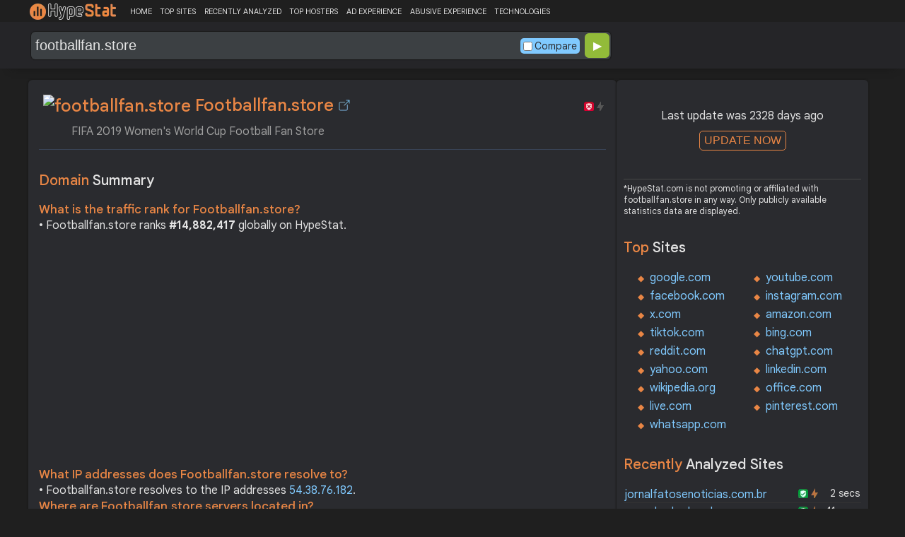

--- FILE ---
content_type: text/html; charset=utf-8
request_url: https://www.google.com/recaptcha/api2/aframe
body_size: 181
content:
<!DOCTYPE HTML><html><head><meta http-equiv="content-type" content="text/html; charset=UTF-8"></head><body><script nonce="srKXEOadtUimcJ1rPkVw2w">/** Anti-fraud and anti-abuse applications only. See google.com/recaptcha */ try{var clients={'sodar':'https://pagead2.googlesyndication.com/pagead/sodar?'};window.addEventListener("message",function(a){try{if(a.source===window.parent){var b=JSON.parse(a.data);var c=clients[b['id']];if(c){var d=document.createElement('img');d.src=c+b['params']+'&rc='+(localStorage.getItem("rc::a")?sessionStorage.getItem("rc::b"):"");window.document.body.appendChild(d);sessionStorage.setItem("rc::e",parseInt(sessionStorage.getItem("rc::e")||0)+1);localStorage.setItem("rc::h",'1768910219340');}}}catch(b){}});window.parent.postMessage("_grecaptcha_ready", "*");}catch(b){}</script></body></html>